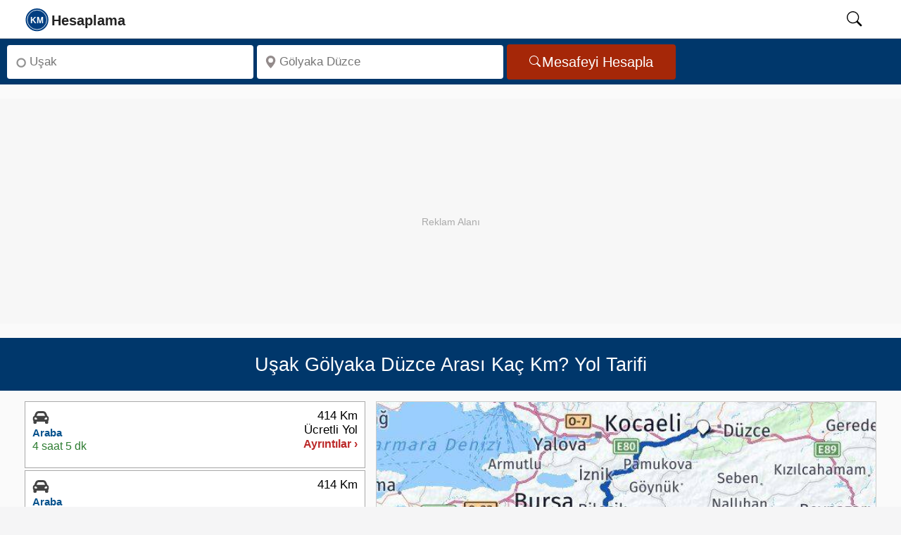

--- FILE ---
content_type: text/html; charset=UTF-8
request_url: https://kmhesaplama.com/usak-golyaka-duzce-arasi-kac-km/
body_size: 11432
content:
<!doctype html><html lang="tr"><head><meta charset="UTF-8"><meta http-equiv="x-ua-compatible" content="ie=edge"><meta name="viewport" content="width=device-width, initial-scale=1"><meta name="robots" content="follow,index"><meta name="theme-color" content="#FCFCFC"><title>Uşak - Gölyaka Düzce arası kaç km - saat? Yol tarifi - Kmhesaplama.com</title><meta name="description" content="Uşak ile Gölyaka Düzce arası kaç km, kaç saat sürer? Gölyaka Yol tarifi, mesafe, yakıt tüketimi hesaplama ve yol haritası bilgisi burada!"><link rel="dns-prefetch" href="https://static.kmhesaplama.com"><link rel="preconnect" href="https://static.kmhesaplama.com" crossorigin><link rel="preconnect" href="https://www.googletagmanager.com" crossorigin><link rel="preconnect" href="https://tpc.googlesyndication.com" crossorigin><link rel="preconnect" href="https://pagead2.googlesyndication.com" crossorigin><link rel="preconnect" href="https://googleads.g.doubleclick.net" crossorigin><meta name="google-play-app" content="app-id=com.kmhesaplama.product"><meta property="og:locale" content="tr_TR"><meta property="og:type" content="website"><meta property="og:title" content="Uşak - Gölyaka Düzce arası kaç km - saat? Yol tarifi - Kmhesaplama.com"><meta property="og:description" content="Uşak ile Gölyaka Düzce arası kaç km, kaç saat sürer? Gölyaka Yol tarifi, mesafe, yakıt tüketimi hesaplama ve yol haritası bilgisi burada!"><meta property="og:url" content="https://kmhesaplama.com/usak-golyaka-duzce-arasi-kac-km/"><meta property="og:site_name" content="Km Hesaplama"><meta property="og:image" content="https://static.kmhesaplama.com/images/harita/usak-golyaka-duzce-arasi-kac-km.jpg"><meta property="fb:app_id" content="2252551201540245"><meta name="twitter:domain" content="https://kmhesaplama.com/"><meta name="twitter:card" content="summary_large_image"><meta name="twitter:site" content="@kmhesaplama"><meta name="twitter:url" content="https://kmhesaplama.com/usak-golyaka-duzce-arasi-kac-km/"><meta name="twitter:title" content="Uşak - Gölyaka Düzce arası kaç km - saat? Yol tarifi - Kmhesaplama.com"><meta name="twitter:description" content="Uşak ile Gölyaka Düzce arası kaç km, kaç saat sürer? Gölyaka Yol tarifi, mesafe, yakıt tüketimi hesaplama ve yol haritası bilgisi burada!"><meta name="twitter:creator" content="@kmhesaplama"><meta name="twitter:image" content="https://static.kmhesaplama.com/images/harita/usak-golyaka-duzce-arasi-kac-km.jpg"><link rel="apple-touch-icon" sizes="180x180" href="https://static.kmhesaplama.com/images/km-180.webp"><link rel="icon" type="image/png" href="https://static.kmhesaplama.com/images/km.png"><link rel="mask-icon" href="https://kmhesaplama.com/static/maskable_icon.svg" color="#00376b"><link rel="canonical" href="https://kmhesaplama.com/usak-golyaka-duzce-arasi-kac-km/"><link rel="alternate" type="application/rss+xml" title="Km Hesaplama &raquo; Feed" href="https://kmhesaplama.com/feed/"><script>(function(w,d,s,l,i){w[l]=w[l]||[];w[l].push({'gtm.start': new Date().getTime(),event:'gtm.js'});var f=d.getElementsByTagName(s)[0],j=d.createElement(s),dl=l!='dataLayer'?'&l='+l:'';j.async=true;j.src= 'https://www.googletagmanager.com/gtm.js?id='+i+dl;f.parentNode.insertBefore(j,f);})(window,document,'script','dataLayer','GTM-P9SPX8F');</script><style> *{box-sizing:border-box}html,body{font-size:19px;font-family:"Helvetica Neue",sans-serif;line-height:1.6;background-color:#f5f5f6;margin:0;padding:0;scroll-behavior:smooth;text-rendering:optimizeSpeed}a{text-decoration:none;color:#0b3a77;cursor:pointer}span{color:#08528d;font-weight:600}svg{width:24px;height:24px;overflow:hidden}img{width:100%;height:auto}[id]{scroll-margin-top:60px}.wrapper{display:flex;flex-direction:column;flex-wrap:wrap;position:relative;height:100%;overflow:visible;background-color:#fafafa;width:100%}header{background:#fff;position:sticky;width:100%;top:0;border-bottom:1px solid #ccc;height:55px;z-index:1001}header nav{position:relative;display:flex;max-width:calc(100% - 60px);margin-left:20px;height:54px;align-items:center;justify-content:space-between;gap:30px}header .search-icon{color:#000;cursor:pointer;width:50px;height:24px;text-align:center;will-change:transform}header #show-search:checked~.search-box{opacity:1;pointer-events:auto}nav .nav-content{display:flex;align-items:center;justify-content:space-between;width:100%;height:52px}.nav-content .logo{display:flex;align-items:center;min-width:120px;gap:10px;height:52px}.nav-content .logo svg{width:175px;height:52px}.nav-content .logo a{height:52px}#searchIcon{padding-top:10px}header .search-box{position:absolute;height:100%;max-width:calc(84% - 40px);width:100%;margin-left:15%;opacity:0;pointer-events:none;border-left:1px dotted #ccc}.search-box input{width:100%;height:100%;border:none;outline:none;font-size:17px;color:#000;background:#f1f1f1;padding:0 100px 0 15px}header input[type="checkbox"]{display:none;opacity:0;visibility:hidden;pointer-events:none;transition:opacity 0.25s ease}.searchbox{display:flex;flex-wrap:inherit;width:100%;padding:5px 10px;background-color:#00376b;justify-content:left;border:none;align-items:center;height:65px}.input{flex:1 1 0%;max-width:350px;margin-right:5px}.label{position:absolute;width:1px;height:1px;padding:0;margin:-1px;overflow:hidden;clip:rect(0,0,0,0);white-space:nowrap;border:0}.search-input{margin:3px 0;border-radius:4px;background-color:#fff;display:inline-flex;position:relative;width:100%}.search-input svg{left:10px;position:absolute;bottom:50%;top:50%;transform:translate(0,-50%);fill:#938b8b;width:18px;min-width:18px;height:18px;display:inline-block}.inp{background:0 0;border-radius:4px;box-sizing:border-box;font-size:17px;display:block;min-width:0;min-height:48px;height:48px;width:100%;appearance:textfield;position:relative;padding:1px 5px 0 32px;border:none;color:#000}.button{display:inline-flex;align-items:center;justify-content:center;border-radius:4px;background-color:#a52708;padding:0 32px;height:50px;overflow:hidden;font-size:20px;color:#fff;text-decoration:none;cursor:pointer;border:none;line-height:1;gap:8px;box-sizing:border-box}.button svg{height:18px;width:18px;flex-shrink:0;pointer-events:none}.ads{width:100%;max-width:100%;height:320px;min-height:320px;display:block;background:#f7f7f7;margin:20px auto;position:relative;overflow:hidden;text-align:center;}.ads::before{content:"Reklam Alanı";color:#aaa;font-size:14px;text-align:center;line-height:350px;width:100%;position:absolute;top:0;left:0}.ads ins{position:absolute;top:0;left:0;width:100%;height:350px;border:0}.heading{display:flex;flex-direction:row;align-items:center;position:relative;background-color:#00376b;width:100%;padding:10px;height:75.2px;overflow:hidden}h1{font-size:27px;line-height:1.2;text-align:center;font-weight:500;color:#fff;margin:0 auto;opacity:1}.slayt{display:flex;flex-wrap:wrap;flex-direction:row;justify-content:space-between;align-items:flex-start;gap:10px;overflow:hidden;min-height:420px;background-color:#fafafa;padding:15px 35px;box-sizing:border-box;border-bottom:1px dashed #ccc}.slayt img{display:block;width:100%;height:474px;object-fit:cover}.svg-araba,.svg-ucak,.svg-taksi,.svg-otobus,.svg-deniz{width:20px;height:20px;display:inline-block}.Smenu{flex:0 0 40%;;display:flex;width:40%;min-width:40%;box-sizing:border-box;z-index:1;overflow:hidden;min-height:660px}.mapbox{flex:2;min-height:670px;margin-left:15px;z-index:1;clear:both;overflow:hidden;padding:0}.Smen{width:100%;height:100%;min-height:660px}.slinky-menu{width:100%;height:100%;min-height:660px}.slinky-menu>ul{left:0;position:relative;height:660px}.slinky-menu ul{list-style:none;margin:0;padding:0;margin-bottom:5px;width:100%;min-height:660px}.slinky-menu ul li{list-style:none;margin:0 0 3px 0;height:95px;border:1px solid #aaa;background-color:#fff;cursor:pointer}.slinky-menu li:first-child{border-top:1px solid #aaa}.scroller{height:100%;overflow:auto;overflow-x:hidden}.slinky-menu a{display:flex;color:#333;height:100%;font-weight:600;align-items:center}.slinky-menu li ul{display:none;left:100%;position:absolute;top:0;padding:2px;height:100%;border-radius:4px;margin:1px;clear:both}.slinky-menu li ul li{height:auto;box-shadow:none;padding:5px;cursor:default;margin:0}.slinky-menu li ul li:last-child{border-bottom:1px solid #ccc}.slinky-menu a.back{float:left;color:#fff;font-size:17px;padding:8px 11px;background-color:#0d4f9b;border-radius:0 4px 4px 0;width:100%;height:44px;border-radius:4px;position:sticky;top:0;z-index:1}.altlink{height:50px!important;display:flex;align-items:center;width:100%;padding:0 12px;line-height:18px}.altlink svg{width:22px;height:21px;vertical-align:text-bottom;fill:#4e82ad;stroke:#4e82ad}.route-card{display:flex;justify-content:space-between;align-items:flex-start;background:#fff;padding:10px;font-family:Arial,sans-serif;min-height:80px;box-sizing:border-box;gap:10px;line-height:1.2}.route-left{display:flex;flex-direction:column;gap:5px;min-width:210px;height:73px;box-sizing:border-box;overflow:hidden}.route-right{display:flex;flex-direction:column;gap:5px;align-items:flex-end;min-width:100px;height:73px;box-sizing:border-box;justify-content:end;overflow:hidden}.route-right .distance{font-weight:500;font-size:17px;color:#000;line-height:1.2;white-space:nowrap}.route-right .details{font-size:16px;line-height:1.2;color:#bb2828;white-space:nowrap}.type{font-size:15px;font-weight:700;line-height:1.3;color:#08528d;white-space:nowrap}.icon{height:24px}.icon svg{width:24px;height:24px}.time{color:#2e7d32;font-size:16px;line-height:1.3;white-space:nowrap}#map{max-width:100%;margin:0;padding:0;box-sizing:border-box;border:1px solid #ccc;min-height:474px;transition:all 0.2s ease-in-out}.img-thumbnail{background-color:#fff;margin:0 auto;height:474px}.image-efect{position:relative;display:block;height:474px;overflow:hidden;cursor:pointer;background-color:#fff;margin:0;transition:all 0.2s ease-in-out}#GY-Link,#Otel-Link,#Otobus-Link{color:#08528d;font-size:17px;font-weight:600;line-height:48px;height:48px;display:flex;align-items:center;gap:5px;cursor:pointer;width:100%;padding:0;transition:color 0.2s ease-in-out}@media (max-width:1081px){.wrapper{padding:0}header nav{max-width:100%;padding:0;margin-left:0;padding-left:0}.nav-content .logo a{font-size:25px}header .search-box{max-width:calc(100% - 60px);margin-left:28px;border-left:none}header .search-box input{padding:0 0 0 12px;margin:2px 0 2px -18px;height:51px}h1{font-size:23px!important}.searchbox{min-height:175px}.search-input,.button,.input{display:flex;width:100%;min-width:100%;height:48px;margin:0;padding:0;justify-content:center;align-items:center}.related{width:100%}.slayt{flex-direction:column;width:100%;padding:10px;min-height:420px}.Smenu{width:100%;max-width:100%;flex:1}} </style><link rel="stylesheet" href="https://static.kmhesaplama.com/css/kmhesaplama.css" media="print" onload="this.media='all'"><noscript><link rel="stylesheet" href="https://static.kmhesaplama.com/css/kmhesaplama.css"></noscript><script type="application/ld+json"> { "@context": "https://schema.org", "@graph": [ { "@type": "Organization", "@id": "https://kmhesaplama.com/#organization", "name": "Kmhesaplama.com", "url": "https://kmhesaplama.com/", "logo": { "@type": "ImageObject", "url": "https://static.kmhesaplama.com/images/km-512.webp", "width": 512, "height": 512 }, "email": "info@kmhesaplama.com", "sameAs": [ "https://x.com/kmhesaplama", "https://www.instagram.com/km_hesaplama/", "https://www.facebook.com/kmhesaplama", "https://tr.pinterest.com/kmhesaplama/", "https://www.linkedin.com/company/kmhesaplama/", "https://www.youtube.com/@km_hesaplama" ] }, { "@type": "WebSite", "@id": "https://kmhesaplama.com/#website", "url": "https://kmhesaplama.com/", "name": "KmHesaplama.com", "alternateName": ["km hesaplama", "mesafe hesaplama", "kmhesaplama", "arası kaç km", "iller arası mesafe"], "publisher": { "@id": "https://kmhesaplama.com/#organization" }, "potentialAction": { "@type": "SearchAction", "target": "https://kmhesaplama.com/arama/?q={search_term_string}", "query-input": "required name=search_term_string" } }, { "@type": "SoftwareApplication", "@id": "https://kmhesaplama.com/#app", "name": "KM Hesaplama - Mesafe ve Rota Planlama", "operatingSystem": "Android", "applicationCategory": "TravelApplication", "downloadUrl": "https://play.google.com/store/apps/details?id=com.kmhesaplama.product", "installUrl": "https://play.google.com/store/apps/details?id=com.kmhesaplama.product", "offers": { "@type": "Offer", "price": "0", "priceCurrency": "TRY" }, "aggregateRating": { "@type": "AggregateRating", "ratingValue": "4.7", "ratingCount": "21" }, "publisher": { "@id": "https://kmhesaplama.com/#organization" } } ] } </script><script type="application/ld+json">{ "@context": "https://schema.org", "@graph": [ { "@type": "WebPage", "@id": "https://kmhesaplama.com/usak-golyaka-duzce-arasi-kac-km/#webpage", "url": "https://kmhesaplama.com/usak-golyaka-duzce-arasi-kac-km/", "name": "Uşak - Gölyaka Düzce arası kaç km - saat? Yol tarifi - Kmhesaplama.com", "description": "Uşak ile Gölyaka Düzce arası kaç km, kaç saat sürer? Gölyaka Yol tarifi, mesafe, yakıt tüketimi hesaplama ve yol haritası bilgisi burada!", "thumbnailUrl": "https://static.kmhesaplama.com/images/harita/usak-golyaka-duzce-arasi-kac-km.jpg", "inLanguage": "tr" }, { "@type": "Trip", "@id": "https://kmhesaplama.com/usak-golyaka-duzce-arasi-kac-km/#trip", "url": "https://kmhesaplama.com/usak-golyaka-duzce-arasi-kac-km/", "name": "Uşak - Gölyaka Düzce Arası Yolculuk", "itinerary": [ { "@type": "Place", "name": "Uşak", "geo": { "@type": "GeoCoordinates", "latitude": "38.67983", "longitude": "29.40983" } }, { "@type": "Place", "name": "Gölyaka Düzce", "geo": { "@type": "GeoCoordinates", "latitude": "40.77777", "longitude": "30.9958" } } ], "potentialAction": { "@type": "TravelAction", "fromLocation": { "@type": "City", "name": "Uşak" }, "toLocation": { "@type": "City", "name": "Gölyaka Düzce" }, "distance": "414 km" } }, { "@type": "FAQPage", "mainEntity": [ { "@type": "Question", "inLanguage": "tr", "name": "Uşak Gölyaka Düzce arası arabayla kaç km?", "acceptedAnswer": { "@type": "Answer", "text": "Uşak Gölyaka Düzce arası karayolu mesafesi yaklaşık 414 km'dir." } }, { "@type": "Question", "inLanguage": "tr", "name": "Uşak Gölyaka Düzce arası kaç saat sürer?", "acceptedAnswer": { "@type": "Answer", "text": "Uşak Gölyaka Düzce arası özel arabanızla tahminen 4 saat 13 dakika sürmektedir." } }, { "@type": "Question", "inLanguage": "tr", "name": "Uşak Gölyaka Düzce arası ne kadar yakar?", "acceptedAnswer": { "@type": "Answer", "text": "Uşak Gölyaka Düzce arasında benzinli bir otomobil kullanıyorsanız yolculuk boyunca 26,9 litre yakıt tüketir. Dizel otomobiller için ise bu değer 24,8 litre olacaktır." } }, { "@type": "Question", "inLanguage": "tr", "name": "Uşak ile Gölyaka Düzce otobüsle kaç saat?", "acceptedAnswer": { "@type": "Answer", "text": "Uşak Gölyaka Düzce arası otobüs yolculuğu yaklaşık 7 saat 6 dakika sürecektir." } }, { "@type": "Question", "inLanguage": "tr", "name": "Uşak Gölyaka Düzce arası otoban ücreti ne kadar?", "acceptedAnswer": { "@type": "Answer", "text": "Uşak Gölyaka Düzce arası otoyol ücreti 2026 yılı için 58 TL'dir." } } ] }, { "@type": "BreadcrumbList", "itemListElement": [ { "@type": "ListItem", "position": 1, "name": "Anasayfa", "item": "https://kmhesaplama.com/" }, { "@type": "ListItem", "position": 2, "name": "Uşak - Gölyaka Düzce Arası Kaç Km", "item": "https://kmhesaplama.com/usak-golyaka-duzce-arasi-kac-km/" } ] }, { "@type": "ImageObject", "url": "https://static.kmhesaplama.com/images/harita/usak-golyaka-duzce-arasi-kac-km.jpg", "width": 640, "height": 480, "caption": "Uşak Gölyaka Düzce Arası Kaç Km - Saat" } ] }</script></head><body><header><nav><input type="checkbox" id="show-search"><div class="nav-content"><div class="logo"><a href="/" aria-label="logo"><svg focusable="false" class="slogo"><use xlink:href="/static/i.svg#logo"></use></svg></a></div></div><label for="show-search" id="searchIcon" class="show-search"><svg id="searchSvg" focusable="false" viewbox="0 0 18 18" class="search-icon"><use xlink:href="/static/i.svg#search"></use></svg></label><form action="/arama/" class="search-box"><input type="text" name="q" placeholder="Aranacak kelimeyi giriniz." required></form></nav></header><main><div class="wrapper"><div class="searchbox"><div class="input"><div class="search-input"><svg focusable="false" viewBox="0 0 16 16"><use xlink:href="/static/i.svg#start"></use></svg><label for="anereden" class="label">Nereden</label><input class="inp" type="search" aria-label="Nereden" id="anereden" autocomplete="off" placeholder="Uşak" required=""></div></div><div class="input"><div class="search-input"><svg viewBox="0 0 18 18" focusable="false"><use xlink:href="/static/i.svg#konum"></use></svg><label for="anereye" class="label">Nereye</label><input class="inp" type="search" aria-label="Nereye" id="anereye" autocomplete="off" placeholder="Gölyaka Düzce" required=""></div></div><button class="button" aria-label="Mesafe Arama" id="mesafe" type="button"><svg focusable="false" fill="currentColor"><use xlink:href="/static/i.svg#search"></use></svg>Mesafeyi Hesapla</button></div><div class="ads"><ins class="adsbygoogle" style="display:block;" data-ad-client="ca-pub-2088539253106900" data-ad-slot="9668535526" data-ad-format="auto" data-full-width-responsive="true"></ins><script> (adsbygoogle = window.adsbygoogle || []).push({}); </script></div><div class="heading"><h1>Uşak Gölyaka Düzce Arası Kaç Km? Yol Tarifi</h1></div><div class="slayt"><div class="Smenu"><div class="Smen"><div id="menu" class="slinky-menu scroller"><ul><li class="next-btn"><div id="Araba-Ücretli" class="route-card"><div class="route-left"><div class="icon"><svg class="svg-araba"><use xlink:href="/static/i.svg#araba"></use></svg></div><span class="type">Araba</span><time datetime="PT4H5M3S" class="time">4 saat 5 dk</time></div><div class="route-right"><span class="distance">414 Km</span><span class="distance">Ücretli Yol</span><span class="details">Ayrıntılar ›</span></div></div><ul style="display:none;"><a href="#geri" class="back">← Geri</a><li><div class="list-li nobrd"><div class="lst-con araba"><div class="city"><span class="place">Uşak</span></div><svg class="durak durak-araba"><use xlink:href="/static/i.svg#araba"></use></svg><div class="detay pcar"><span class="distnce">414 Km</span><time datetime="PT4H5M3S" class="zaman">4 saat 5 dk</time></div></div><div class="lst-con"><div class="city"><span class="place">Gölyaka</span></div><svg class="durak icon-pin-detay"><use xlink:href="/static/i.svg#start"></use></svg></div></div></li><table class="taxtable"><tr><td>Yakıt Maliyeti:</td><td class="w125"><span>936 TL ~ 1.451 TL</span></td><td><a href="#yakit-hesaplama">Hesap Detayları ›</a></td></tr></table><table class="taxtable"><tr><td>Otoyol Geçiş Ücreti:</td><td class="w125"><span>58 TL</span></td></tr></table><div class="arac-maliyeti"><p>Arabayla Gidiş Maliyeti</p><span>994 TL ~ 1.509 TL</span></div></ul></li><li class="next-btn"><div id="Araba" class="route-card"><div class="route-left"><div class="icon"><svg class="svg-araba"><use xlink:href="/static/i.svg#araba"></use></svg></div><span class="type">Araba</span><time datetime="PT4H13M55S" class="time">4 saat 13 dk</time></div><div class="route-right"><span class="distance">414 Km</span><span class="distance">&nbsp;</span><span class="details">Ayrıntılar ›</span></div></div><ul style="display:none;"><a href="#geri" class="back">← Geri</a><li><div class="list-li nobrd"><div class="lst-con araba"><div class="city"><span class="place">Uşak</span></div><svg class="durak durak-araba"><use xlink:href="/static/i.svg#araba"></use></svg><div class="detay pcar"><span class="distnce">414 Km</span><time datetime="PT4H13M55S" class="zaman">4 saat 13 dk</time></div></div><div class="lst-con"><div class="city"><span class="place">Gölyaka</span></div><svg class="durak icon-pin-detay"><use xlink:href="/static/i.svg#start"></use></svg></div></div></li><table class="taxtable"><tr><td>Yakıt Maliyeti:</td><td class="w125"><span>936 TL ~ 1.451 TL</span></td><td><a href="#yakit-hesaplama">Hesap Detayları ›</a></td></tr></table><div class="arac-maliyeti"><p>Arabayla Gidiş Maliyeti</p><span>936 TL ~ 1.451 TL</span></div></ul></li><li class="next-btn"><div id="Otobüs" class="route-card"><div class="route-left"><div class="icon"><svg class="svg-otobus"><use xlink:href="/static/i.svg#otobus"></use></svg></div><span class="type">Otobüs</span><time datetime="PT7H31M26S" class="time">7 saat 31 dk</time></div><div class="route-right"><span class="distance">&nbsp;</span><span class="details">Ayrıntılar ›</span></div></div><ul style="display:none;"><a href="#geri" class="back">← Geri</a><li><div class="list-li nobrd"><div class="lst-con taksi"><div class="city"><span class="place">Uşak</span></div><svg class="durak durak-taksi"><use xlink:href="/static/i.svg#taksi"></use></svg><div class="detay pcar"><span class="distnce">2 Km</span><time datetime="PT6M41S" class="zaman">6 dk</time></div></div><div class="lst-con"><div class="city"><span class="place">Uşak Otogarı</span></div><svg class="durak icon-pin-detay"><use xlink:href="/static/i.svg#start"></use></svg></div></div></li><li><div class="list-li nobrd"><div class="lst-con otobus"><div class="city"><span class="place">Uşak Otogarı</span></div><svg class="durak durak-otobus"><use xlink:href="/static/i.svg#otobus"></use></svg><div class="detay pcar"><time datetime="PT7H6M" class="zaman">7 saat 6 dk</time></div></div><div class="lst-con"><div class="city"><span class="place">Düzce Otogarı</span></div><svg class="durak icon-pin-detay"><use xlink:href="/static/i.svg#start"></use></svg></div></div></li><li><div class="list-li nobrd"><div class="lst-con taksi"><div class="city"><span class="place">Düzce Otogarı</span></div><svg class="durak durak-taksi"><use xlink:href="/static/i.svg#taksi"></use></svg><div class="detay pcar"><span class="distnce">21 Km</span><time datetime="PT18M45S" class="zaman">18 dk</time></div></div><div class="lst-con"><div class="city"><span class="place">Gölyaka</span></div><svg class="durak icon-pin-detay"><use xlink:href="/static/i.svg#start"></use></svg></div></div></li></ul></li><li class="altlink"><span id="GY-Link" data-map="Düzce" data-lat="40.77777" data-lng="30.9958"><svg focusable="false"><use xlink:href="/static/i.svg#konum"></use></svg> Düzce Gezilecek Yerler</span><ul><li><div class="list-group-item"><div class="media table-content-cell"><div class="media-left"><img data-src="https://static.kmhesaplama.com/images/yerler/small/efteni-golu.jpg" class="lazy media-object" loading="lazy" decoding="async" width="120" height="95" alt="Efteni Gölü"></div><div class="media-body"><p class="media-heading">Efteni Gölü</p><p class="location">Cevizlik, 81800 Hamamüstü/Gölyaka/Düzce</p><div class="media-distance">7 Km</div></div></div></div></li><li><div class="list-group-item"><div class="media table-content-cell"><div class="media-left"><img data-src="https://static.kmhesaplama.com/images/yerler/small/aydinpinar-selalesi-tabiat-parki.jpg" class="lazy media-object" loading="lazy" decoding="async" width="120" height="95" alt="Aydınpınar Şelalesi Tabiat Parkı"></div><div class="media-body"><p class="media-heading">Aydınpınar Şelalesi Tabiat Parkı</p><p class="location">Yılankaya Mahallesi, 81100 Aydınpınar Köyü, Merkez/DÜZCE</p><div class="media-distance">9.6 Km</div></div></div></div></li><li><div class="list-group-item"><div class="media table-content-cell"><div class="media-left"><img data-src="https://static.kmhesaplama.com/images/yerler/small/cumayeri-dokuzdegirmen-koyu-rafting.jpg" class="lazy media-object" loading="lazy" decoding="async" width="120" height="95" alt="Cumayeri Dokuzdeğirmen Köyü Rafting"></div><div class="media-body"><p class="media-heading">Cumayeri Dokuzdeğirmen Köyü Rafting</p><p class="location">81700 Dokuzdeğirmen/Cumayeri/Düzce</p><div class="media-distance">15 Km</div></div></div></div></li><li><div class="list-group-item"><div class="media table-content-cell"><div class="media-left"><img data-src="https://static.kmhesaplama.com/images/yerler/small/buyuk-yeni-camii.jpg" class="lazy media-object" loading="lazy" decoding="async" width="120" height="95" alt="Büyük (Yeni) Camii"></div><div class="media-body"><p class="media-heading">Büyük (Yeni) Camii</p><p class="location">Hafız Hasan Efendi Cad. No:2 Merkez / Düzce</p><div class="media-distance">15.3 Km</div></div></div></div></li><li><div class="list-group-item"><div class="media table-content-cell"><div class="media-left"><img data-src="https://static.kmhesaplama.com/images/yerler/small/duzce-selaleleri.jpg" class="lazy media-object" loading="lazy" decoding="async" width="120" height="95" alt="Düzce Şelaleleri"></div><div class="media-body"><p class="media-heading">Düzce Şelaleleri</p><p class="location">Düzce</p><div class="media-distance">15.4 Km</div></div></div></div></li><li><div class="list-group-item"><div class="media table-content-cell"><div class="media-left"><img data-src="https://static.kmhesaplama.com/images/yerler/small/prusias-ad-hypium-antik-kenti.jpg" class="lazy media-object" loading="lazy" decoding="async" width="120" height="95" alt="Prusias Ad Hypium Antik Kenti"></div><div class="media-body"><p class="media-heading">Prusias Ad Hypium Antik Kenti</p><p class="location">81620 Konuralp/Düzce Merkez/Düzce</p><div class="media-distance">19.2 Km</div></div></div></div></li><li><div class="list-group-item"><div class="media table-content-cell"><div class="media-left"><img data-src="https://static.kmhesaplama.com/images/yerler/small/duzce-konuralp-muzesi.jpg" class="lazy media-object" loading="lazy" decoding="async" width="120" height="95" alt="Düzce Konuralp Müzesi"></div><div class="media-body"><p class="media-heading">Düzce Konuralp Müzesi</p><p class="location">Konuralp Çiftepınarlar Mahallesi Cumhuriyet Caddesi No:50 DÜZCE</p><div class="media-distance">19.3 Km</div></div></div></div></li><li><div class="list-group-item"><div class="media table-content-cell"><div class="media-left"><img data-src="https://static.kmhesaplama.com/images/yerler/small/konuralp-muzesi-tyche-heykeli-ve-orpheus-mozaigi.jpg" class="lazy media-object" loading="lazy" decoding="async" width="120" height="95" alt="Konuralp Müzesi / Tyche Heykeli Ve Orpheus Mozaiği"></div><div class="media-body"><p class="media-heading">Konuralp Müzesi / Tyche Heykeli Ve Orpheus Mozaiği</p><p class="location">Düzce Konuralp Müzesi Çiftepınarlar Mah. Cumhuriyet Cad.Konuralp/DÜZCE</p><div class="media-distance">19.3 Km</div></div></div></div></li><li><div class="list-group-item"><div class="media table-content-cell"><div class="media-left"><img data-src="https://static.kmhesaplama.com/images/yerler/small/prusias-ad-hypium-antik-kenti-tiyatrosu.jpg" class="lazy media-object" loading="lazy" decoding="async" width="120" height="95" alt="Prusias Ad Hypium Antik Kenti Tiyatrosu"></div><div class="media-body"><p class="media-heading">Prusias Ad Hypium Antik Kenti Tiyatrosu</p><p class="location">81620 Konuralp/Düzce Merkez/Düzce</p><div class="media-distance">19.8 Km</div></div></div></div></li><li><div class="list-group-item"><div class="media table-content-cell"><div class="media-left"><img data-src="https://static.kmhesaplama.com/images/yerler/small/sazkoy-tekir-koy-evi.jpg" class="lazy media-object" loading="lazy" decoding="async" width="120" height="95" alt="Sazköy Tekir Köy Evi"></div><div class="media-body"><p class="media-heading">Sazköy Tekir Köy Evi</p><p class="location">81900 Sazköy Köyü/Kaynaşlı/Düzce</p><div class="media-distance">22.8 Km</div></div></div></div></li><li><div class="list-group-item"><div class="media table-content-cell"><div class="media-left"><img data-src="https://static.kmhesaplama.com/images/yerler/small/samandere-selalesi-tabiat-aniti.jpg" class="lazy media-object" loading="lazy" decoding="async" width="120" height="95" alt="Samandere Şelalesi Tabiat Anıtı"></div><div class="media-body"><p class="media-heading">Samandere Şelalesi Tabiat Anıtı</p><p class="location">Samandere Köyü İç Yolu, 81100 Derdin Köyü/Düzce Merkez/Düzce</p><div class="media-distance">24.3 Km</div></div></div></div></li><li><div class="list-group-item"><div class="media table-content-cell"><div class="media-left"><img data-src="https://static.kmhesaplama.com/images/yerler/small/hasanlar-baraj-golu.jpg" class="lazy media-object" loading="lazy" decoding="async" width="120" height="95" alt="Hasanlar Baraj Gölü"></div><div class="media-body"><p class="media-heading">Hasanlar Baraj Gölü</p><p class="location">Yığılca/DÜZCE</p><div class="media-distance">29.6 Km</div></div></div></div></li><li><div class="list-group-item"><div class="media table-content-cell"><div class="media-left"><img data-src="https://static.kmhesaplama.com/images/yerler/small/topuk-yaylasi-ve-goleti.jpg" class="lazy media-object" loading="lazy" decoding="async" width="120" height="95" alt="Topuk Yaylası Ve Göleti"></div><div class="media-body"><p class="media-heading">Topuk Yaylası Ve Göleti</p><p class="location">Bıçkıyanı Mevkii/Kaynaşlı/DÜZCE</p><div class="media-distance">32.5 Km</div></div></div></div></li><li><div class="list-group-item"><div class="media table-content-cell"><div class="media-left"><img data-src="https://static.kmhesaplama.com/images/yerler/small/ceneviz-kalesi.jpg" class="lazy media-object" loading="lazy" decoding="async" width="120" height="95" alt="Ceneviz Kalesi"></div><div class="media-body"><p class="media-heading">Ceneviz Kalesi</p><p class="location">Hacıyusuflar Mahallesi 81650 Akçakoca DÜZCE</p><div class="media-distance">35.2 Km</div></div></div></div></li><li><div class="list-group-item"><div class="media table-content-cell"><div class="media-left"><img data-src="https://static.kmhesaplama.com/images/yerler/small/akcakoca.jpg" class="lazy media-object" loading="lazy" decoding="async" width="120" height="95" alt="Akçakoca"></div><div class="media-body"><p class="media-heading">Akçakoca</p><p class="location">Akçakoca/DÜZCE</p><div class="media-distance">36 Km</div></div></div></div></li><li><div class="list-group-item"><div class="media table-content-cell"><div class="media-left"><img data-src="https://static.kmhesaplama.com/images/yerler/small/sarikaya-magarasi.jpg" class="lazy media-object" loading="lazy" decoding="async" width="120" height="95" alt="Sarıkaya Mağarası"></div><div class="media-body"><p class="media-heading">Sarıkaya Mağarası</p><p class="location">Sarıkaya Mağarası, 81950 Sarıkaya Köyü, Yığılca/DÜZCE</p><div class="media-distance">38.1 Km</div></div></div></div></li><li><div class="list-group-item"><div class="media table-content-cell"><div class="media-left"><img data-src="https://static.kmhesaplama.com/images/yerler/small/cayagzi-koyu-orhangazi-camii.jpg" class="lazy media-object" loading="lazy" decoding="async" width="120" height="95" alt="Çayağzı Köyü Orhangazi Camii"></div><div class="media-body"><p class="media-heading">Çayağzı Köyü Orhangazi Camii</p><p class="location">Çayağzı Köyü, Akçakoca, DÜZCE</p><div class="media-distance">39.4 Km</div></div></div></div></li><li><div class="list-group-item"><div class="media table-content-cell"><div class="media-left"><img data-src="https://static.kmhesaplama.com/images/yerler/small/yigilca-dan-yedigoller-e.jpg" class="lazy media-object" loading="lazy" decoding="async" width="120" height="95" alt="Yığılca&#039;dan Yedigöller&#039;e"></div><div class="media-body"><p class="media-heading">Yığılca&#039;dan Yedigöller&#039;e</p><p class="location"> Yığılca, Karakaş Köyü, Mengen Köyü, Yaylatepe Köyü, Yedigöller</p><div class="media-distance">42.7 Km</div></div></div></div></li><li><div class="list-group-item"><div class="media table-content-cell"><div class="media-left"><img data-src="https://static.kmhesaplama.com/images/yerler/small/saklikent-selalesi.jpg" class="lazy media-object" loading="lazy" decoding="async" width="120" height="95" alt="Saklıkent Şelalesi"></div><div class="media-body"><p class="media-heading">Saklıkent Şelalesi</p><p class="location">81950 Yağcılar Köyü/Yığılca/Düzce</p><div class="media-distance">45.4 Km</div></div></div></div></li></ul></li><li class="altlink"><span id="Otel-Link" data-city="1uvsPXOKq3qp4yNLtd57VhOhmNV8Nbxw"><svg focusable="false"><use xlink:href="/static/i.svg#otel"></use></svg> Düzce Otelleri Haritası</span></li><li class="altlink"><span id="Otobus-Link"><svg focusable="false"><use xlink:href="/static/i.svg#otobus"></use></svg> Uşak Düzce Otobüs Bileti Ara</span></li></ul></div></div></div><div id="yol-haritasi" class="mapbox"><div id="map"><figure id="YT-Resim" class="image-efect"><img data-src="https://static.kmhesaplama.com/images/harita/usak-golyaka-duzce-arasi-kac-km.jpg" width="834" height="474" alt="Uşak Gölyaka Düzce Arası Kaç Km - Yol Haritası" loading="lazy" decoding="async" class="lazy img-thumbnail"><figcaption class="figcaption">Uşak Gölyaka Düzce Arası Kaç Km - Yol Haritası</figcaption></figure></div><div class="button-container"><div class="button-group"><button id="YT-Buton" class="ibuton red"><svg class="mobno" focusable="false"><use xlink:href="/static/i.svg#route"></use></svg><span data-start="Uşak" data-finish="Gölyaka Düzce">Yol Haritası</span></button><button id="GY-Buton" data-map="Düzce" data-lat="40.77777" data-lng="30.9958" class="ibuton green"><svg class="mobno" focusable="false"><use xlink:href="/static/i.svg#konum"></use></svg><span>Gezilecek Yerler</span></button><button id="Otel-Buton" data-city="1uvsPXOKq3qp4yNLtd57VhOhmNV8Nbxw" class="ibuton blue"><svg class="mobno" focusable="false"><use xlink:href="/static/i.svg#otel"></use></svg><span>Düzce Otelleri</span></button></div></div><div class="googleplay" role="region" aria-label="Google Play İndirme"><p class="play-text">Hızlı, kolay ve hep yanınızda! Mobil uygulamamızı hemen <a href="https://play.google.com/store/apps/details?id=com.kmhesaplama.product" title="Km Hesaplama App" target="_blank" id="GooglePlay-Mesafe" rel="noopener">indirin</a>! </p></div></div></div><div class="related"><div class="related-links"><aside aria-label="İlgili Bağlantılar"><div>İlgili Bağlantılar</div><a href="/duzce-usak-arasi-kac-km/" target="_blank" id="Varisili-Kalkisili" title="Düzce Uşak Arası Kaç Km">Düzce Uşak Arası Kaç Km</a><br><a href="/duzce-golyaka-arasi-kac-km/" target="_blank" id="Varisili-ilcesi" title="Düzce Gölyaka Arası Kaç Km">Düzce Gölyaka Yol Tarifi</a><br><a href="/usak/" id="Kalkisili" title="Uşak Nasıl Gidilir?" target="_blank">Uşak Nasıl Gidilir?</a><a href="/duzce/" id="Varisili" title="Düzce Yol Tarifi" target="_blank">Düzce Yol Tarifi</a><a id="Varisilcesi" title="Gölyaka Nasıl Gidilir?" target="_blank" href="/duzce/golyaka/">Gölyaka Nasıl Gidilir?</a></aside></div><div class="ads"><ins class="adsbygoogle" style="display:block;" data-ad-client="ca-pub-2088539253106900" data-ad-slot="9668535526" data-ad-format="auto" data-full-width-responsive="true"></ins><script> (adsbygoogle = window.adsbygoogle || []).push({}); </script></div></div><div class="slayt"><section><h2 id="kac-km"><strong>Uşak Gölyaka Düzce Kaç Kilometre?</strong></h2><p><span><strong>Uşak Gölyaka Düzce arası kaç km?</strong></span> yaklaşık olarak toplam <span>414 Kilometre</span> mesafededir. <strong>Uşak Gölyaka Düzce arası kaç saat sürer</strong> sorusunun yanıtı ise; yolculuk süresi arabanız ile yaklaşık <time datetime="PT4H13M55S"><span>4 saat 13 dakika</span></time> sürmektedir. Yani şimdi yola çıkarsanız varış zamanınız tahmini <span class="vtime">10:29</span> olacaktır. </p></section><section><h2>Uşak Gölyaka Düzce Yol Tarifi</h2><p>Uşak Gölyaka Düzce arasında seyahat etmeyi planlayanlar için farklı ulaşım seçenekleri mevcuttur. Bu alternatifler, hız, maliyet ve konfor açısından çeşitli avantajlar sunar. İşte Uşak Gölyaka Düzce arası ulaşım yolları ve süreleri:</p></section><section><h3 class="pl10">Uşak Gölyaka Düzce Arası Kaç Saat?</h3><p class="pl10"><span>Uşak Gölyaka Düzce</span> arasını özel aracınızla gitmek en tasarruflu ve özgür olabileceğiniz yoldur. Uşak Gölyaka Düzce arasındaki karayolu mesafesi 414 Kilometredir. Bu mesafe, yol ve trafik durumuna bağlı olarak ortalama <time datetime="PT4H13M55S"><span>4 saat 13 dakika</span></time> sürmektedir. Ancak yol durumu, trafik yoğunluğu ve seçilen güzergâh bu süreyi etkileyebilir. Güncel yol durumu, varış süreniz ve alternatif güzergahları görmek için <a href="#yol-haritasi" title="Yol Haritası" class="hava" id="YT-Link">tıklayınız.</a></p></section></div><div class="slayt mh200"><section><h3 class="pl10">Uşak Gölyaka Düzce Arası Otobüsle Kaç Saat Sürer?</h3><p class="pl10"><span>Uşak Gölyaka Düzce</span> arasını otobüsle gitmek, ekonomik ve yaygın bir ulaşım tercihidir. Uşak Gölyaka Düzce arası otobüsle ortalama <time datetime="PT7H6M"><span>7 saat 6 dk</span></time> sürer. Bu süre, trafik yoğunluğu, mola sayısı ve güzergaha göre değişebilir.</p><table aria-label="Uşak Gölyaka Düzce Otobüsle Gidiş" class="ozet-tablo"><tr><td>Kalkış Yeri :</td><td>Uşak Otogarı</td></tr><tr><td>Varış Yeri :</td><td>Düzce Otogarı</td></tr><tr><td>Süre :</td><td>7 saat 6 dk</td></tr></table></section><section><h3 class="pl10">Uşak Gölyaka Düzce Otoyol Ücreti</h3><p class="pl10"> Uşak ile Gölyaka Düzce arasını özel araçla seyahat eden sürücüler, güzergâh boyunca otoyol ve köprü geçişlerinden oluşan bir toplam ücret ödemektedir. 2026 yılı güncel tarifelerine göre Uşak → Gölyaka Düzce otoyol ücreti toplam 58 TL'dir.</p><p class="pl10">Bu ücret, güzergâh üzerinde bulunan otoyol işletmeleri ve köprü geçiş bedellerinin toplamından oluşur. Geçiş ödemeleri gişelerde HGS (Hızlı Geçiş Sistemi) veya kredi kartı / nakit yöntemleriyle yapılabilmektedir.</p></section><section><h3 class="pl10">Uşak Gölyaka Düzce Hava Durumu</h3><p class="pl10">Yola çıkmadan önce hava durumunu kontrol etmek önemlidir. Yağmur, sis ya da kar gibi hava koşulları sürüşü zorlaştırabilir. <strong>Uşak ve Gölyaka Düzce</strong> için hazırlanan 5 günlük hava tahmini, yola hazırlıklı çıkmanıza yardımcı olur. Güncel hava durumunu görmek için <a href="#hava-durumu" id="HavaDurumu" title="5 Günlük Hava Durumu" class="hava">tıklayın.</a></p></section></div><div class="ads"><ins class="adsbygoogle" style="display:block;" data-ad-client="ca-pub-2088539253106900" data-ad-slot="9668535526" data-ad-format="auto" data-full-width-responsive="true"></ins><script> (adsbygoogle = window.adsbygoogle || []).push({}); </script></div><div class="pagerow"><div class="yakit-text"><section id="yakit-hesaplama"><h2>Uşak Gölyaka Düzce Arası Yakıt Hesaplama</h2><p>Uşak ile Gölyaka Düzce arasında kişisel aracınızla seyahat etmeyi planlıyorsanız, "Yakıt maliyeti ne kadar olur?" sorusu aklınıza gelebilir. Bu sayfada bu güzergah için yakıt tüketimi ve maliyeti ile ilgili detayları bulacaksınız.</p></section><section><h3 class="yakit-title">Benzinli Araçlar için Yakıt Tüketimi</h3><p>Benzinli bir araçla 414 Kilometrelik Uşak Gölyaka Düzce mesafesi için <span>26,9 Litre</span> yakıt harcarsınız. Güncel benzin fiyatlarına göre maliyetiniz <span>1.451 TL</span> olur.</p></section><section><h3 class="yakit-title">Dizel Araçlar için Yakıt Tüketimi</h3><p>Dizel motorlu bir aracınız varsa aynı karayolu mesafesinde <span>24,8 Litre</span> yakıt tüketirsiniz. Dizel fiyatları dikkate alındığında bu yolculuğun yakıt maliyeti <span>1.361 TL</span> olur.</p></section><section><h3 class="yakit-title">LPG'li Araçlar için Yakıt Tüketimi</h3><p>Eğer aracınızda LPG kullanıyorsanız, aynı yol güzergahını geçerken yaklaşık olarak <span>32.3</span> litre LPG tüketeceksiniz. Size maliyeti de <span>936 TL</span> olacaktır.</p></section><section><h3 class="yakit-title">Uşak Gölyaka Düzce Yakıt Maliyeti Tablosu</h3><table class="yakit-hesaplama"><thead><tr><th>Yakıt Türü</th><th>Tüketim (Litre)</th><th>Maliyet (TL)</th></tr></thead><tbody><tr><td>Benzin (Kurşunsuz)</td><td>26,9 Lt</td><td>1.451 TL</td></tr><tr><td>Motorin</td><td>24,8 Lt</td><td>1.361 TL</td></tr><tr><td>LPG</td><td>32.3 Lt</td><td>936 TL</td></tr></tbody></table><p class="page-not"><strong>NOT:</strong> Bu yakıt hesaplamaları, EPDK'nın 18.01.2026 tarihli verilerine göre illerdeki ortalama akaryakıt fiyatları baz alınarak yapılmıştır. Güncel yakıt fiyatları şu şekildedir: Benzin (Kurşunsuz): 53.92 TL, Motorin (Dizel): 54.78 TL, LPG: 28.99 TL. Yakıt hesaplamalarında şehir içi ve şehir dışı kullanım için; benzinli araçlarda ortalama 6.5 litre, dizel araçlarda ise 6 litre/100 km tüketim baz alınmıştır.</p></section></div><div class="calculator"><h3>Yakıt Tüketimi Hesaplama Aracı</h3><label for="km">Gidilen Mesafe (Km)</label><input type="number" id="km" value="414"><label for="litre">Yakıt Tüketimi (litre/100 km)</label><input type="number" id="litre" placeholder="100 km'de kaç litre tüketiyor?" step="0.1"><label for="fuel">Yakıt Tipi</label><select id="fuel"><option value="benz">Benzin</option><option value="dizel">Dizel</option><option value="lpg">LPG</option></select><button id="calculateBtn">Hesapla</button><div class="result" id="result"></div></div></div><div class="slayt white"><div class="mlink"><span class='mesafe-title'>Uşak çıkışlı popüler rotalar</span><a href="/usak-alasehir-manisa-arasi-kac-km/" target="_blank">Uşak → Alaşehir</a><a href="/usak-didim-aydin-arasi-kac-km/" target="_blank">Uşak → Didim</a><a href="/usak-simav-kutahya-arasi-kac-km/" target="_blank">Uşak → Simav</a><a href="/usak-kusadasi-aydin-arasi-kac-km/" target="_blank">Uşak → Kuşadası</a><a href="/usak-pamukkale-denizli-arasi-kac-km/" target="_blank">Uşak → Pamukkale</a><a href="/usak-kula-manisa-arasi-kac-km/" target="_blank">Uşak → Kula</a><a href="/usak-tavsanli-kutahya-arasi-kac-km/" target="_blank">Uşak → Tavşanlı</a><a href="/usak-sandikli-afyonkarahisar-arasi-kac-km/" target="_blank">Uşak → Sandıklı</a><a href="/usak-bodrum-mugla-arasi-kac-km/" target="_blank">Uşak → Bodrum</a><a href="/usak-izmit-kocaeli-arasi-kac-km/" target="_blank">Uşak → İzmit</a><a href="/usak-ayvalik-balikesir-arasi-kac-km/" target="_blank">Uşak → Ayvalık</a><a href="/usak-cay-afyonkarahisar-arasi-kac-km/" target="_blank">Uşak → Çay</a><a href="/usak-akhisar-manisa-arasi-kac-km/" target="_blank">Uşak → Akhisar</a><a href="/usak-inegol-bursa-arasi-kac-km/" target="_blank">Uşak → İnegöl</a><a href="/usak-marmaris-mugla-arasi-kac-km/" target="_blank">Uşak → Marmaris</a><a href="/usak-gebze-kocaeli-arasi-kac-km/" target="_blank">Uşak → Gebze</a><a href="/usak-sarigol-manisa-arasi-kac-km/" target="_blank">Uşak → Sarıgöl</a><a href="/usak-soma-manisa-arasi-kac-km/" target="_blank">Uşak → Soma</a><a href="/usak-demirci-manisa-arasi-kac-km/" target="_blank">Uşak → Demirci</a><a href="/usak-sivrihisar-eskisehir-arasi-kac-km/" target="_blank">Uşak → Sivrihisar</a><a href="/usak-bergama-izmir-arasi-kac-km/" target="_blank">Uşak → Bergama</a><a href="/usak-emet-kutahya-arasi-kac-km/" target="_blank">Uşak → Emet</a><a href="/usak-aksehir-konya-arasi-kac-km/" target="_blank">Uşak → Akşehir</a><a href="/usak-bolvadin-afyonkarahisar-arasi-kac-km/" target="_blank">Uşak → Bolvadin</a><a href="/usak-soke-aydin-arasi-kac-km/" target="_blank">Uşak → Söke</a></div><div class="mlink"><span class='mesafe-title'>Düzce - Gölyaka çıkışlı popüler rotalar</span><a href="/duzce-adapazari-sakarya-arasi-kac-km/" target="_blank">Düzce → Adapazarı</a><a href="/duzce-safranbolu-karabuk-arasi-kac-km/" target="_blank">Düzce → Safranbolu</a><a href="/duzce-izmit-kocaeli-arasi-kac-km/" target="_blank">Düzce → İzmit</a><a href="/duzce-kocaali-sakarya-arasi-kac-km/" target="_blank">Düzce → Kocaali</a><a href="/duzce-pendik-istanbul-arasi-kac-km/" target="_blank">Düzce → Pendik</a><a href="/duzce-alapli-zonguldak-arasi-kac-km/" target="_blank">Düzce → Alaplı</a><a href="/duzce-arifiye-sakarya-arasi-kac-km/" target="_blank">Düzce → Arifiye</a><a href="/duzce-gerede-bolu-arasi-kac-km/" target="_blank">Düzce → Gerede</a><a href="/duzce-kartepe-kocaeli-arasi-kac-km/" target="_blank">Düzce → Kartepe</a><a href="/duzce-sapanca-sakarya-arasi-kac-km/" target="_blank">Düzce → Sapanca</a><a href="/duzce-goynuk-bolu-arasi-kac-km/" target="_blank">Düzce → Göynük</a><a href="/duzce-esenyurt-istanbul-arasi-kac-km/" target="_blank">Düzce → Esenyurt</a><a href="/duzce-cayirova-kocaeli-arasi-kac-km/" target="_blank">Düzce → Çayırova</a><a href="/duzce-darica-kocaeli-arasi-kac-km/" target="_blank">Düzce → Darıca</a><a href="/duzce-bandirma-balikesir-arasi-kac-km/" target="_blank">Düzce → Bandırma</a><a href="/duzce-marmaris-mugla-arasi-kac-km/" target="_blank">Düzce → Marmaris</a><a href="/duzce-karasu-sakarya-arasi-kac-km/" target="_blank">Düzce → Karasu</a><a href="/duzce-devrek-zonguldak-arasi-kac-km/" target="_blank">Düzce → Devrek</a><a href="/duzce-kusadasi-aydin-arasi-kac-km/" target="_blank">Düzce → Kuşadası</a><a href="/duzce-tarsus-mersin-arasi-kac-km/" target="_blank">Düzce → Tarsus</a><a href="/duzce-tuzla-istanbul-arasi-kac-km/" target="_blank">Düzce → Tuzla</a><a href="/duzce-didim-aydin-arasi-kac-km/" target="_blank">Düzce → Didim</a><a href="/duzce-korfez-kocaeli-arasi-kac-km/" target="_blank">Düzce → Körfez</a><a href="/duzce-tosya-kastamonu-arasi-kac-km/" target="_blank">Düzce → Tosya</a><a href="/duzce-hendek-sakarya-arasi-kac-km/" target="_blank">Düzce → Hendek</a></div></div><div class="pagerow" id="hava-durumu"><div class="alt-col"><span class="mesafe-title">Uşak Hava Durumu</span><div class="weather-row"><div class="weather-date"><span class="date">18.01.2026</span><span class="day">Pazar</span></div><div class="weather-info"><img data-src="https://static.kmhesaplama.com/images/icons/weather/01n@2x.png" alt="Açık" width="75" height="75" class="lazy" loading="lazy"><span class="description">Açık</span></div><div class="weather-temp">-3<sup>°c</sup></div></div><div class="weather-row"><div class="weather-date"><span class="date">19.01.2026</span><span class="day">Pazartesi</span></div><div class="weather-info"><img data-src="https://static.kmhesaplama.com/images/icons/weather/02d@2x.png" alt="Az Bulutlu" width="75" height="75" class="lazy" loading="lazy"><span class="description">Az Bulutlu</span></div><div class="weather-temp">1<sup>°c</sup></div></div><div class="weather-row"><div class="weather-date"><span class="date">20.01.2026</span><span class="day">Salı</span></div><div class="weather-info"><img data-src="https://static.kmhesaplama.com/images/icons/weather/01d@2x.png" alt="Açık" width="75" height="75" class="lazy" loading="lazy"><span class="description">Açık</span></div><div class="weather-temp">4<sup>°c</sup></div></div><div class="weather-row"><div class="weather-date"><span class="date">21.01.2026</span><span class="day">Çarşamba</span></div><div class="weather-info"><img data-src="https://static.kmhesaplama.com/images/icons/weather/13d@2x.png" alt="Kar Yağışlı" width="75" height="75" class="lazy" loading="lazy"><span class="description">Kar Yağışlı</span></div><div class="weather-temp">3<sup>°c</sup></div></div><div class="weather-row"><div class="weather-date"><span class="date">22.01.2026</span><span class="day">Perşembe</span></div><div class="weather-info"><img data-src="https://static.kmhesaplama.com/images/icons/weather/10d@2x.png" alt="Orta şiddetli Yağmur" width="75" height="75" class="lazy" loading="lazy"><span class="description">Orta şiddetli Yağmur</span></div><div class="weather-temp">3<sup>°c</sup></div></div></div><div class="alt-col"><span class="mesafe-title">Gölyaka Düzce Hava Durumu</span><div class="weather-row"><div class="weather-date"><span class="date">18.01.2026</span><span class="day">Pazar</span></div><div class="weather-info"><img data-src="https://static.kmhesaplama.com/images/icons/weather/13n@2x.png" alt="Kar Yağışlı" width="75" height="75" class="lazy" loading="lazy"><span class="description">Kar Yağışlı</span></div><div class="weather-temp">1<sup>°c</sup></div></div><div class="weather-row"><div class="weather-date"><span class="date">19.01.2026</span><span class="day">Pazartesi</span></div><div class="weather-info"><img data-src="https://static.kmhesaplama.com/images/icons/weather/13d@2x.png" alt="Hafif Kar Yağışlı" width="75" height="75" class="lazy" loading="lazy"><span class="description">Hafif Kar Yağışlı</span></div><div class="weather-temp">2<sup>°c</sup></div></div><div class="weather-row"><div class="weather-date"><span class="date">20.01.2026</span><span class="day">Salı</span></div><div class="weather-info"><img data-src="https://static.kmhesaplama.com/images/icons/weather/04d@2x.png" alt="Parçalı Bulutlu" width="75" height="75" class="lazy" loading="lazy"><span class="description">Parçalı Bulutlu</span></div><div class="weather-temp">4<sup>°c</sup></div></div><div class="weather-row"><div class="weather-date"><span class="date">21.01.2026</span><span class="day">Çarşamba</span></div><div class="weather-info"><img data-src="https://static.kmhesaplama.com/images/icons/weather/04d@2x.png" alt="Kapalı" width="75" height="75" class="lazy" loading="lazy"><span class="description">Kapalı</span></div><div class="weather-temp">5<sup>°c</sup></div></div><div class="weather-row"><div class="weather-date"><span class="date">22.01.2026</span><span class="day">Perşembe</span></div><div class="weather-info"><img data-src="https://static.kmhesaplama.com/images/icons/weather/04d@2x.png" alt="Kapalı" width="75" height="75" class="lazy" loading="lazy"><span class="description">Kapalı</span></div><div class="weather-temp">7<sup>°c</sup></div></div></div></div><div class="ads"><ins class="adsbygoogle" style="display:block;" data-ad-client="ca-pub-2088539253106900" data-ad-slot="9668535526" data-ad-format="auto" data-full-width-responsive="true"></ins><script> (adsbygoogle = window.adsbygoogle || []).push({}); </script></div><div class="pagerow mh200"><section class="sss" aria-labelledby="sss-baslik"><h2 id="sss-baslik" class="mesafe-title">Sıkça Sorulan Sorular (SSS)</h2><details class="sss-item" open><summary><span>Uşak Gölyaka Düzce arası arabayla kaç km?</span><svg class="ikon" focusable="false"><use xlink:href="/static/i.svg#arrow"></use></svg></summary><div class="icerik">Uşak Gölyaka Düzce arası karayolu mesafesi yaklaşık 414 km'dir.</div></details><details class="sss-item"><summary><span>Uşak Gölyaka Düzce arası kaç saat sürer?</span><svg class="ikon" focusable="false"><use xlink:href="/static/i.svg#arrow"></use></svg></summary><div class="icerik">Uşak Gölyaka Düzce arası özel arabanızla tahminen 4 saat 13 dakika sürmektedir.</div></details><details class="sss-item"><summary><span>Uşak Gölyaka Düzce arası ne kadar yakar?</span><svg class="ikon" focusable="false"><use xlink:href="/static/i.svg#arrow"></use></svg></summary><div class="icerik">Uşak Gölyaka Düzce arasında benzinli bir otomobil kullanıyorsanız yolculuk boyunca 26,9 litre yakıt tüketir. Dizel otomobiller için ise bu değer 24,8 litre olacaktır.</div></details><details class="sss-item"><summary><span>Uşak ile Gölyaka Düzce otobüsle kaç saat?</span><svg class="ikon" focusable="false"><use xlink:href="/static/i.svg#arrow"></use></svg></summary><div class="icerik">Uşak Gölyaka Düzce arası otobüs yolculuğu yaklaşık 7 saat 6 dakika sürecektir.</div></details><details class="sss-item"><summary><span>Uşak ile Gölyaka Düzce arası otoban ücreti ne kadar?</span><svg class="ikon" focusable="false"><use xlink:href="/static/i.svg#arrow"></use></svg></summary><div class="icerik">Uşak Gölyaka Düzce arası otoyol ücreti 2026 yılı için 58 TL'dir.</div></details></section></div><div id="fuelPrices" data-km="414" data-benz="53.92" data-dizel="54.78" data-lpg="28.99"></div></div></main><footer><div class="foots"><a href="/gizlilik-politikasi/" rel="nofollow" target="_blank">Gizlilik Politikası</a><a href="/kullanim-kosullari/" rel="nofollow" target="_blank">Kullanıcı Sözleşmesi</a><a href="/hakkimizda/" rel="nofollow" target="_blank">Hakkımızda</a><a href="/iletisim/" rel="nofollow" target="_blank">İletişim</a></div><div class="foot-bl"><a href="https://www.facebook.com/kmhesaplama" target="_blank" id="Footer-Facebook" aria-label="Facebook" rel="noopener nofollow"><svg focusable="false"><use xlink:href="/static/i.svg#facebook"></use></svg><span class="soc-tx">Facebook</span></a><a href="https://x.com/kmhesaplama" id="Footer-Twitter" target="_blank" aria-label="Twitter" rel="noopener nofollow"><svg focusable="false"><use xlink:href="/static/i.svg#twitter"></use></svg><span class="soc-tx">Twitter</span></a></div><div class="google-play"><a href="https://play.google.com/store/apps/details?id=com.kmhesaplama.product" id="GooglePlay-Footer" aria-label="Google Play" target="_blank" rel="noopener"><svg focusable="false"><use xlink:href="/static/i.svg#android"></use></svg>Google Play</a></div><div class="foot-cp">&copy; 2026 Tüm Hakları Saklıdır. Kmhesaplama.com</div></footer><script async src="https://pagead2.googlesyndication.com/pagead/js/adsbygoogle.js?client=ca-pub-2088539253106900" crossorigin="anonymous"></script><script src="https://static.kmhesaplama.com/js/kmhesaplama.js?v=2" defer=""></script></body></html> 

--- FILE ---
content_type: text/html; charset=utf-8
request_url: https://www.google.com/recaptcha/api2/aframe
body_size: 183
content:
<!DOCTYPE HTML><html><head><meta http-equiv="content-type" content="text/html; charset=UTF-8"></head><body><script nonce="WkejdYrcEt-Q_4YSYd6wDw">/** Anti-fraud and anti-abuse applications only. See google.com/recaptcha */ try{var clients={'sodar':'https://pagead2.googlesyndication.com/pagead/sodar?'};window.addEventListener("message",function(a){try{if(a.source===window.parent){var b=JSON.parse(a.data);var c=clients[b['id']];if(c){var d=document.createElement('img');d.src=c+b['params']+'&rc='+(localStorage.getItem("rc::a")?sessionStorage.getItem("rc::b"):"");window.document.body.appendChild(d);sessionStorage.setItem("rc::e",parseInt(sessionStorage.getItem("rc::e")||0)+1);localStorage.setItem("rc::h",'1768706116939');}}}catch(b){}});window.parent.postMessage("_grecaptcha_ready", "*");}catch(b){}</script></body></html>

--- FILE ---
content_type: text/css
request_url: https://static.kmhesaplama.com/css/kmhesaplama.css
body_size: 3786
content:
section{min-height:100px}#fuelPrices{display:none}.calculator{background:#fff;padding:25px 20px;border-radius:12px;box-shadow:0 6px 18px rgb(0 0 0 / .1);width:100%;max-width:400px;margin:0 auto}.calculator label{display:block;margin-bottom:6px;font-weight:700;font-size:18px}.calculator input,.calculator select{width:100%;padding:8px 12px;margin-bottom:15px;border-radius:6px;border:1px solid #ccc;font-size:16px}.calculator button{width:100%;padding:10px;background:#00376b;color:#fff;border:none;border-radius:6px;font-size:18px;cursor:pointer;height:48px}.calculator h3{font-size:21px;text-align:center;background-color:#00376b;margin-bottom:20px;color:#fff;padding:12px 7px;line-height:1.2;border-radius:6px;font-weight:500}.result{margin-top:20px;padding:15px 5px;background:#fff;border-radius:8px;font-weight:700;text-align:center;font-size:18px}.taxtable td{padding:12px 8px;font-size:17px;line-height:1.2;text-align:left;width:175px;overflow:hidden}.taxtable td:nth-child(2){float:left}.taxtable td a{float:right;color:#bb2828;font-size:17px}.vtime{display:inline-block}section p{display:block;margin:5px 0;min-height:60px}.list-li{display:inline-block;width:100%;padding:0 0 5px 0;min-height:130px;border-bottom:1px dotted #000}.list-li:last-child{border-bottom:none}.lst-con{position:relative;padding:.4rem .7rem 0rem 3.5rem}.lst-con:last-child{margin-bottom:1px}.lst-con:not(:last-child):before{position:absolute;content:"";width:4px;left:calc(2rem - 2px);top:2.74rem;bottom:-.74rem}.yol-detay{display:flex;flex-direction:row;align-items:center}.yol-detay img{border:1px solid #ccc;border-radius:4px;object-fit:contain;width:70px;height:60px;margin-right:10px}.yol-detay p{display:flex;flex-direction:column;font-size:15px;padding-right:10px;line-height:25px;color:#bb2828;gap:4px}.lst-con .durak{position:absolute;width:2rem;height:24px;display:flex;justify-content:center;align-items:center;font-size:.6rem;color:#fff;left:1rem;top:.9rem}.araba::before{background-color:#444}.ucak::before{background-color:#52a0e3}.otobus:before{background-color:#e47225}.deniz:before{background-color:#1570bf}.taksi:before{background-color:#dba41f}.tren:before{background-color:#555}.durak-araba{fill:#444}.durak-ucak{fill:#52a0e3}.durak-otobus{fill:#e47225}.durak-deniz{fill:#1570bf}.durak-taksi{fill:#dba41f}.durak-tren{fill:#555}.nobrd{border-bottom:none!important}.icon-pin-detay{width:36px!important}.pcar{flex-direction:column!important;padding:20px 10px 10px 23px!important;align-items:start!important;gap:0px!important}.city{display:flex;height:100%;flex-direction:row;margin-right:auto;padding-left:9px;justify-content:space-between}.saat{font-size:16px;color:#333;line-height:35px}.place{font-size:18px;font-weight:600;height:35px;line-height:40px}.detay{display:flex;flex-direction:column;overflow:hidden;padding:0;min-height:35px;gap:5px}.zaman{width:max-content;color:#115a0e!important;font-size:17px;line-height:22px;white-space:nowrap}.distnce{font-size:16px;color:#000000!important;line-height:22px;width:max-content}.list-group-item{position:relative;display:table;padding:1px;margin-bottom:-1px;background-color:#fff;width:100%}.media:first-child{margin-top:0}.media-left{padding-right:15px}.media-left img{width:120px;height:95px;max-width:120px;border-radius:8px;aspect-ratio:120/95;object-fit:cover;display:block}.media-object{display:block}.media-body,.media-left{display:table-cell;vertical-align:top}.media-body{width:100%}.media-heading{color:#08528d;font-weight:600;font-size:18px;line-height:20px;white-space:nowrap;margin:3px 0;overflow:hidden;text-overflow:ellipsis;max-width:370px}.location{color:#333;font-size:15px;font-weight:500;line-height:18px;overflow:hidden;text-overflow:ellipsis;max-width:390px;height:50px;margin:7px 0 0}.media-distance{display:flex;justify-content:start;font-size:14px;color:#222;font-weight:600}.fiyat{font-size:15px;color:#fff;width:max-content;padding:4px 10px;background-color:#bb2828;border-radius:4px;min-width:60px;margin:3px 0}table{border-collapse:collapse;border-spacing:0;width:100%;border:1px solid #ccc;background-color:#fff;margin-top:5px}table th{background-color:#fafafa;font-size:17px}table tr{border-bottom:1px solid #ccc}.arac-maliyeti{padding:2px 100px 3px;text-align:center;background-color:#444;margin:5px auto;border-radius:10px;line-height:24px;border:3px solid #444}.arac-maliyeti p{color:#fff;border-bottom:2px solid #fff;line-height:32px;margin:0}.arac-maliyeti span{color:#fff;line-height:40px}.yakit-hesaplama{width:60%;margin:0;min-height:100px}.yakit-text{flex:1;min-height:500px;overflow:hidden}.yakit-hesaplama td{font-size:16px;text-align:right;padding:5px 10px;overflow:hidden}.yakit-hesaplama td:nth-child(2){width:90px}.ozet-tablo{width:30%;margin:12px 20px;min-height:120px}.ozet-tablo td{font-size:18px;text-align:left;height:40px;padding:5px 7px;overflow:hidden}.yakit-hesaplama td:first-child,.ozet-tablo td:first-child{border-right:1px solid #ccc;background-color:#fafafa;text-align:left}.ust-kisim{display:flex;gap:10px}.svg-araba{fill:#444}.svg-ucak{fill:#52a0e3}.svg-otobus{fill:#e47225}.svg-taksi{fill:#dba41f}.svg-deniz{fill:#1570bf}.svg-tren{fill:#555}#Otobus-Bileti-Slayt{margin:3px 0 0 10px;cursor:pointer}#GY-Buton{stroke:#fff}.lazy:not([src]){visibility:hidden}.img-icon{display:flex;justify-content:center;align-items:center;flex-direction:column;width:100%;cursor:pointer;height:520px;text-align:center;margin:0 auto;background:#fff}.img-icon img{position:relative;width:120px;height:120px}.image-efect figcaption{position:absolute;width:1px;height:1px;overflow:hidden;clip:rect(0 0 0 0);white-space:nowrap}.figcaption{text-align:center;font-size:17px;padding:8px 12px;background:#fff;color:#000;border-bottom-left-radius:6px;border-bottom-right-radius:6px}.button-container{display:flex;justify-content:center;padding-top:3px;height:63px}.button-group{display:flex;gap:4px;flex-wrap:wrap;width:100%;justify-content:center;height:60px;padding:2px;overflow:hidden}.button-group button{flex:1 1 0%;max-width:200px}.ibuton{display:flex;align-items:center;padding:1px 20px;gap:5px;color:#fff;height:48px;border:none;border-radius:5px;cursor:pointer;min-width:32.5%;margin-top:5px}.ibuton span{color:#fff;font-size:17px;font-weight:500;width:100%;text-align:left;line-height:45px}.ibuton svg{width:24px;height:24px;fill:currentColor}.green{background-color:#2a5d28}.blue{background-color:#0754ac}.red{background-color:#bb2828}.googleplay{display:flex;justify-content:center;align-items:center;padding:10px;background-color:#fff;border:1px solid #ddd;color:#333;margin:10px 0;height:60px}.googleplay .play-text{margin:0;font-weight:500;text-align:center;font-size:18px;line-height:1.2;padding:0}.googleplay a{display:inline-block;color:#0b61a4;font-weight:600;text-decoration:underline;white-space:nowrap}.googleplay a:hover{color:#084d84}.related{display:flex;flex-wrap:nowrap;padding:20px;position:relative;overflow:hidden;background:#fff;min-height:500px;box-sizing:border-box}.related-links{flex:0 0 48%;max-width:48%;min-height:240px;box-sizing:border-box}.related-links aside{background:#fff;padding:15px;min-height:240px;box-sizing:border-box}.related-links aside div{font-size:18px;background:#20334c;color:#fff;padding:4px 12px;margin-bottom:6px;line-height:1.8;border-radius:3px;height:42px}.related-links aside a{display:inline-block;font-size:18px;padding:0 12px;margin-bottom:2px;width:100%;line-height:48px;border:1px solid #ccc;text-decoration:none;color:#000}.ads-box{flex:1 1 48%;min-height:360px;max-height:360px;position:relative;background:#fafafa;overflow:hidden;box-sizing:border-box}h2{font-size:24px;line-height:27px;margin:10px 0}h3{margin:6px 0;font-size:22px;line-height:36px}.mh200{min-height:200px!important}.pl10{padding-left:10px}.pagerow{display:flex;align-items:flex-start;gap:20px;padding:15px 35px;background-color:#fff;min-height:500px;flex-wrap:nowrap;box-sizing:border-box;overflow:hidden}.pagerow .alt-col{box-sizing:border-box;flex:1 1 48%;overflow:hidden;min-height:400px}.hava{display:inline-block;font-weight:600;text-decoration:underline dotted}.yakit-title{margin:6px 0 0;font-size:22px;color:inherit}.page-not{font-size:14px;line-height:20px;color:#333;margin-left:10px}.white{background-color:#fff!important}.mlink{width:100%;min-height:120px}.mlink a{display:inline-flex;margin:4px;padding:0 10px;height:52px;border:1px solid #ccc;border-radius:5px;width:fit-content;align-items:center;font-size:18px;line-height:20px}.mesafe-title{display:block;font-size:19px;width:100%;background-color:#00376b;color:#fff;margin:0;padding:10px 12px;line-height:1.2;font-weight:500;height:45px}@media print{.mesafe-title,.related-links aside div,.heading,.button-container,footer{-webkit-print-color-adjust:exact;print-color-adjust:exact;color-adjust:exact}}.weather-row{display:flex;align-items:center;justify-content:space-between;padding:7px 15px;border:1px solid #ccc;gap:8px;height:80px}.weather-date{display:flex;flex-direction:column;align-items:flex-start;min-width:90px}.weather-date .date,.description{font-size:17px;color:#000;font-weight:500;line-height:1.2}.weather-date .day{font-size:18px;color:#08528d;font-weight:600}.weather-info{display:flex;align-items:center;gap:8px;flex:1;padding:0 10px}.weather-info img{width:75px;height:75px}.weather-temp{font-size:36px;font-weight:500;color:#1f5b93;min-width:50px;text-align:right}.weather-temp sup{font-size:18px;vertical-align:top}footer{display:flex;flex-direction:column;background-color:#00376b;padding:5px;border-top:1px solid #454e5f;text-align:center;min-height:224px;overflow:hidden}.foots{display:flex;flex-flow:row wrap;justify-content:center;min-height:50px}.foots a{display:flex;overflow:hidden;margin:0 5px;color:#fff;height:48px;align-items:center;font-size:17px;float:left}.foot-bl{display:flex;flex-flow:row wrap;justify-content:center;margin:6px 0 10px}.foot-bl a{display:flex;height:48px;width:48px;background-color:#fff;line-height:50px;border-radius:6px;color:#0a0c35;font-size:20px;margin-right:10px;align-items:center;justify-content:center}.foot-cp{display:flex;justify-content:center;color:#ccc;line-height:1.2;font-size:15px;height:20px;align-items:center}.soc-tx{position:absolute!important;height:1px;width:1px;overflow:hidden;display:none}.google-play{width:100%;height:60px;padding-bottom:15px}.google-play a{display:flex;width:135px;height:50px;margin:0 auto;color:#fff;gap:5px;align-items:center}.google-play svg{fill:#000}#loader{display:flex;justify-content:center;align-items:center;flex-direction:column;width:100%;height:100vh;text-align:center;margin:0 auto;background:#fff}.spinner{width:120px;height:120px;border:16px solid #f3f3f3;border-top:16px solid #013e81;border-radius:50%;animation:spin 2s linear infinite}.spinner-container{position:relative;width:120px;height:120px;margin-bottom:20px}.spinner-logo{position:absolute;top:50%;left:50%;width:95px;height:95px;transform:translate(-50%,-50%);object-fit:contain;pointer-events:none}.loader-text{font-size:18px;color:#333;font-weight:500}@keyframes spin{0%{transform:rotate(0deg)}100%{transform:rotate(360deg)}}iframe{border:1px solid #ccc;width:100%}.toggleFullscreen-YT-container,.toggleFullscreen-GY-container,.toggleFullscreen-Otel-container{position:relative;width:100%;margin:0 auto}.toggleFullscreen-YT,.toggleFullscreen-GY,.toggleFullscreen-Otel{display:none}.toggleFullscreen-YT,.toggleFullscreen-GY{position:absolute;top:10px;right:10px;z-index:10;padding:6px 12px;background:#111;color:#fff;border:none;border-radius:6px;cursor:pointer}.toggleFullscreen-Otel{position:absolute;top:65px;right:5px;z-index:10;padding:6px 12px;background:#111;color:#fff;border:none;border-radius:6px;cursor:pointer}.toggleFullscreen-YT svg,.toggleFullscreen-GY svg,.toggleFullscreen-Otel svg{width:24px;height:24px;margin:5px 0;fill:#fff}.fullscreen .toggleFullscreen-GY,.fullscreen .toggleFullscreen-YT{position:fixed;top:65px;right:12px;z-index:1050}.fullscreen .toggleFullscreen-Otel{position:fixed;top:65px;right:5px;z-index:1050}.fullscreen{position:fixed!important;top:55px;left:0;width:100vw!important;height:100vh!important;background:#fff;z-index:1000}.fullscreen iframe{height:100vh!important;width:100%!important;border:none}@media (max-width:1081px){.slinky-menu{height:100%;min-height:420px}.Smenu{width:100%;max-width:100%;min-height:420px}.mapbox{width:100%;height:100%;margin-left:.1px;display:flex;flex-direction:column;min-height:300px}.mobno{display:none}.button-container{flex-direction:row;flex-wrap:wrap;gap:5px;margin-top:5px}.button-group{flex-direction:row}.ibuton{justify-content:center;min-width:32%;width:32%;padding:12px 5px;height:50px;margin-top:0}.ibuton span{padding:0;line-height:19px;font-size:14px;text-align:center}.ibuton-container:has(.ibuton:nth-child(3):last-child) .ibuton{min-width:49%;width:49%}#map{width:100%;min-height:300px;position:relative;border:none}figure.image-efect{width:100%;height:auto;min-height:100%}figure.image-efect,.yakit-hesaplama,.page-not{width:100%;height:auto;min-height:auto;margin-left:unset}section{padding:10px;min-height:200px}.ozet-tablo{width:100%!important;margin:5px 5px 0}.related{flex-direction:column}.related-links{order:2;flex:0 0 100%;max-width:100%}.related-links aside{padding:0}.ads-box{order:1;flex:0 0 100%;max-width:100%}.alt-col{width:100%;min-width:100%;height:100%;display:flex;flex-direction:column}.pagerow{flex-direction:column;width:100%;padding:10px;min-height:420px}.pagerow section,.pagerow a{flex:0 0 100%;max-width:100%}.googleplay{margin:10px 5px}h3{line-height:28px}.yakit-title{padding:0}#yakit-hesaplama{width:100%}.arac-maliyeti{padding:5px 40px}.otoyol{font-weight:700;line-height:40px}.araba-not{flex-direction:column;height:auto}.puanSistemi{line-height:32px;height:96px}.puan{height:360px}#GY-Link,#Otel-Link,#Otobus-Link{line-height:20px}.toggleFullscreen-YT{position:absolute;top:2%;right:1%}.toggleFullscreen-GY{position:absolute;top:4%;right:4%}.toggleFullscreen-Otel{position:absolute;top:14%;right:1%}.spinner,.spinner-container,.spinner-logo{width:75px!important;height:75px!important;margin-bottom:5px!important}.left{min-width:100%;text-align:center;padding:7px;max-height:42px;line-height:unset;border-radius:unset}.right{padding:0 0 5px;line-height:50px}.ok{display:none}.weather-row{flex-direction:row;align-items:flex-end}.weather-info{justify-content:flex-start}.weather-temp{align-self:flex-end}}@media (max-width:420px){.media-heading,.location{max-width:185px;line-height:1}.img-thumbnail{height:auto;aspect-ratio:16 / 9}.googleplay,.button-container{min-height:60px}#map{min-height:191px}.w125{width:125px!important}}@media (min-width:1082px){#show-search{display:none}.spinner,.spinner-container,.spinner-logo{width:120px!important;height:120px!important;margin-bottom:5px!important}}.sss{width:100%;margin:0 auto;padding:7px 0}.sss-item{background:#f9f9f9;border-radius:6px;margin:.25rem 0;overflow:clip;border:1px solid #ccc}.sss-item summary{list-style:none;cursor:pointer;display:flex;align-items:center;gap:.75rem;font-size:18px;font-weight:600;padding:.75rem;color:#333;position:relative;outline:none;border-bottom:1px solid #ccc}.sss-item summary::-webkit-details-marker{display:none}.sss-item summary:focus-visible,.sss-item summary:focus{box-shadow:0 0 0 6px var(--ring) inset;border-radius:inherit}.sss-item:hover summary{background:#ffffff06}.sss-item summary span{flex:1 1 auto;line-height:1.3}.sss-item .ikon{width:18px;height:18px;flex:0 0 18px;transition:transform .25s ease;opacity:.8}.sss-item[open] .ikon{transform:rotate(180deg)}.sss-item .icerik{color:#333;font-size:19px;line-height:1.4;padding:15px 30px;background-color:#fff;animation:icerik-in .25s ease}@keyframes icerik-in{from{opacity:0;transform:translateY(-4px)}to{opacity:1;transform:translateY(0)}}.sss a{color:var(--accent);text-decoration:none}.sss a:hover{text-decoration:underline}@media (max-width:560px){.sss-item .icerik{padding-left:1.15rem}}@media print{.sss{background:#fff}.sss-item{border-color:#ddd}}
